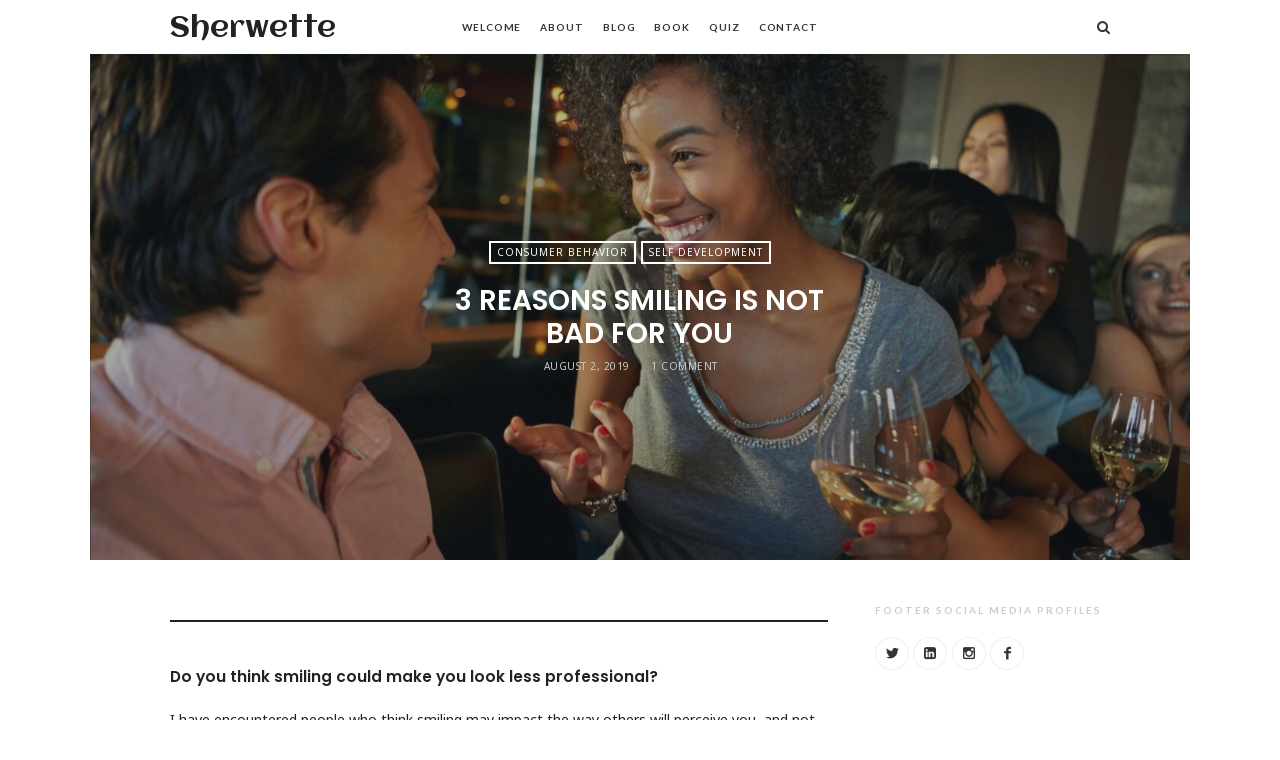

--- FILE ---
content_type: text/html; charset=UTF-8
request_url: https://www.sherwette.com/3-reasons-smiling-is-not-bad-for-you
body_size: 15145
content:
<!doctype html>
<html lang="en-US" prefix="og: https://ogp.me/ns#" class="minimal-style is-menu-fixed is-selection-shareable blog-animated header-light header-small" data-effect="fadeIn">
<head>
	<meta charset="UTF-8">
	<meta name="viewport" content="width=device-width, initial-scale=1">
					<style>img:is([sizes="auto" i], [sizes^="auto," i]) { contain-intrinsic-size: 3000px 1500px }</style>
	
<!-- Search Engine Optimization by Rank Math - https://rankmath.com/ -->
<title>3 Reasons smiling is not bad for you - Sherwette</title>
<meta name="description" content="Do you think smiling could make you look less professional? I have encountered people who think smiling may impact the way others will perceive you, and not in a good way - in a professional setting, as in a work environment. You might not seem serious, they think.  To tell you the truth, when I heard this, I was astonished to learn that some people may consider smiling could hurt your professionalism. So here I am.  In the classic, &quot;How to win friends and influence people&quot; by Dale Carnegie, Carnegie had a whole chapter dedicated to &quot;Smile&quot;.  A smile is definitely a good thing, but here is the thing. When done properly, it would maximize its impact - in that professional setting."/>
<meta name="robots" content="index, follow, max-snippet:-1, max-video-preview:-1, max-image-preview:large"/>
<link rel="canonical" href="https://www.sherwette.com/3-reasons-smiling-is-not-bad-for-you" />
<meta property="og:locale" content="en_US" />
<meta property="og:type" content="article" />
<meta property="og:title" content="3 Reasons smiling is not bad for you - Sherwette" />
<meta property="og:description" content="Do you think smiling could make you look less professional? I have encountered people who think smiling may impact the way others will perceive you, and not in a good way - in a professional setting, as in a work environment. You might not seem serious, they think.  To tell you the truth, when I heard this, I was astonished to learn that some people may consider smiling could hurt your professionalism. So here I am.  In the classic, &quot;How to win friends and influence people&quot; by Dale Carnegie, Carnegie had a whole chapter dedicated to &quot;Smile&quot;.  A smile is definitely a good thing, but here is the thing. When done properly, it would maximize its impact - in that professional setting." />
<meta property="og:url" content="https://www.sherwette.com/3-reasons-smiling-is-not-bad-for-you" />
<meta property="og:site_name" content="Sherwette" />
<meta property="article:author" content="https://www.facebook.com/SherwettesBlog/" />
<meta property="article:tag" content="Consumer Behavior" />
<meta property="article:tag" content="Sales Skills" />
<meta property="article:tag" content="Self Development" />
<meta property="article:tag" content="Self Improvement" />
<meta property="article:section" content="Consumer Behavior" />
<meta property="og:updated_time" content="2019-09-21T14:16:38+04:00" />
<meta property="og:image" content="https://www.sherwette.com/wp-content/uploads/2019/08/qtq80-ErwU6Q-1024x683.jpeg" />
<meta property="og:image:secure_url" content="https://www.sherwette.com/wp-content/uploads/2019/08/qtq80-ErwU6Q-1024x683.jpeg" />
<meta property="og:image:width" content="658" />
<meta property="og:image:height" content="439" />
<meta property="og:image:alt" content="3 Reasons smiling is not bad for you" />
<meta property="og:image:type" content="image/jpeg" />
<meta property="article:published_time" content="2019-08-02T22:31:03+04:00" />
<meta property="article:modified_time" content="2019-09-21T14:16:38+04:00" />
<meta name="twitter:card" content="summary_large_image" />
<meta name="twitter:title" content="3 Reasons smiling is not bad for you - Sherwette" />
<meta name="twitter:description" content="Do you think smiling could make you look less professional? I have encountered people who think smiling may impact the way others will perceive you, and not in a good way - in a professional setting, as in a work environment. You might not seem serious, they think.  To tell you the truth, when I heard this, I was astonished to learn that some people may consider smiling could hurt your professionalism. So here I am.  In the classic, &quot;How to win friends and influence people&quot; by Dale Carnegie, Carnegie had a whole chapter dedicated to &quot;Smile&quot;.  A smile is definitely a good thing, but here is the thing. When done properly, it would maximize its impact - in that professional setting." />
<meta name="twitter:creator" content="@Sherwette" />
<meta name="twitter:image" content="https://www.sherwette.com/wp-content/uploads/2019/08/qtq80-ErwU6Q-1024x683.jpeg" />
<meta name="twitter:label1" content="Written by" />
<meta name="twitter:data1" content="Sherwette" />
<meta name="twitter:label2" content="Time to read" />
<meta name="twitter:data2" content="5 minutes" />
<script type="application/ld+json" class="rank-math-schema">{"@context":"https://schema.org","@graph":[{"@type":["Person","Organization"],"@id":"https://www.sherwette.com/#person","name":"Sherwette"},{"@type":"WebSite","@id":"https://www.sherwette.com/#website","url":"https://www.sherwette.com","name":"Sherwette","publisher":{"@id":"https://www.sherwette.com/#person"},"inLanguage":"en-US"},{"@type":"ImageObject","@id":"https://www.sherwette.com/wp-content/uploads/2019/08/qtq80-ErwU6Q.jpeg","url":"https://www.sherwette.com/wp-content/uploads/2019/08/qtq80-ErwU6Q.jpeg","width":"2160","height":"1440","inLanguage":"en-US"},{"@type":"WebPage","@id":"https://www.sherwette.com/3-reasons-smiling-is-not-bad-for-you#webpage","url":"https://www.sherwette.com/3-reasons-smiling-is-not-bad-for-you","name":"3 Reasons smiling is not bad for you - Sherwette","datePublished":"2019-08-02T22:31:03+04:00","dateModified":"2019-09-21T14:16:38+04:00","isPartOf":{"@id":"https://www.sherwette.com/#website"},"primaryImageOfPage":{"@id":"https://www.sherwette.com/wp-content/uploads/2019/08/qtq80-ErwU6Q.jpeg"},"inLanguage":"en-US"},{"@type":"Person","@id":"https://www.sherwette.com/author/sherwette","name":"Sherwette","url":"https://www.sherwette.com/author/sherwette","image":{"@type":"ImageObject","@id":"https://secure.gravatar.com/avatar/5084ebf11c960aa0ad4253d52dbadcda690ded1019cadd7110b86e3bacc5f3a9?s=96&amp;d=mm&amp;r=g","url":"https://secure.gravatar.com/avatar/5084ebf11c960aa0ad4253d52dbadcda690ded1019cadd7110b86e3bacc5f3a9?s=96&amp;d=mm&amp;r=g","caption":"Sherwette","inLanguage":"en-US"},"sameAs":["https://www.sherwette.com","https://www.facebook.com/SherwettesBlog/","https://twitter.com/Sherwette"]},{"@type":"BlogPosting","headline":"3 Reasons smiling is not bad for you - Sherwette","datePublished":"2019-08-02T22:31:03+04:00","dateModified":"2019-09-21T14:16:38+04:00","articleSection":"Consumer Behavior, Self development","author":{"@id":"https://www.sherwette.com/author/sherwette","name":"Sherwette"},"publisher":{"@id":"https://www.sherwette.com/#person"},"description":"Do you think smiling could make you look less professional? I have encountered people who think smiling may impact the way others will perceive you, and not in a good way\u200a-\u200ain a professional setting, as in a work environment. You might not seem serious, they think.\u00a0 To tell you the truth, when I heard this, I was astonished to learn that some people may consider smiling could hurt your professionalism. So here I am.\u00a0 In the classic, &quot;How to win friends and influence people&quot; by Dale Carnegie, Carnegie had a whole chapter dedicated to &quot;Smile&quot;.\u00a0 A smile is definitely a good thing, but here is the thing. When done properly, it would maximize its impact\u200a-\u200ain that professional setting.","name":"3 Reasons smiling is not bad for you - Sherwette","@id":"https://www.sherwette.com/3-reasons-smiling-is-not-bad-for-you#richSnippet","isPartOf":{"@id":"https://www.sherwette.com/3-reasons-smiling-is-not-bad-for-you#webpage"},"image":{"@id":"https://www.sherwette.com/wp-content/uploads/2019/08/qtq80-ErwU6Q.jpeg"},"inLanguage":"en-US","mainEntityOfPage":{"@id":"https://www.sherwette.com/3-reasons-smiling-is-not-bad-for-you#webpage"}}]}</script>
<!-- /Rank Math WordPress SEO plugin -->

<link rel='dns-prefetch' href='//www.googletagmanager.com' />
<link rel='dns-prefetch' href='//fonts.googleapis.com' />
<link rel="alternate" type="application/rss+xml" title="Sherwette &raquo; Feed" href="https://www.sherwette.com/feed" />
<link rel="alternate" type="application/rss+xml" title="Sherwette &raquo; Comments Feed" href="https://www.sherwette.com/comments/feed" />
<link rel="alternate" type="application/rss+xml" title="Sherwette &raquo; 3 Reasons smiling is not bad for you Comments Feed" href="https://www.sherwette.com/3-reasons-smiling-is-not-bad-for-you/feed" />
<script type="text/javascript">
/* <![CDATA[ */
window._wpemojiSettings = {"baseUrl":"https:\/\/s.w.org\/images\/core\/emoji\/16.0.1\/72x72\/","ext":".png","svgUrl":"https:\/\/s.w.org\/images\/core\/emoji\/16.0.1\/svg\/","svgExt":".svg","source":{"concatemoji":"https:\/\/www.sherwette.com\/wp-includes\/js\/wp-emoji-release.min.js?ver=6.8.3"}};
/*! This file is auto-generated */
!function(s,n){var o,i,e;function c(e){try{var t={supportTests:e,timestamp:(new Date).valueOf()};sessionStorage.setItem(o,JSON.stringify(t))}catch(e){}}function p(e,t,n){e.clearRect(0,0,e.canvas.width,e.canvas.height),e.fillText(t,0,0);var t=new Uint32Array(e.getImageData(0,0,e.canvas.width,e.canvas.height).data),a=(e.clearRect(0,0,e.canvas.width,e.canvas.height),e.fillText(n,0,0),new Uint32Array(e.getImageData(0,0,e.canvas.width,e.canvas.height).data));return t.every(function(e,t){return e===a[t]})}function u(e,t){e.clearRect(0,0,e.canvas.width,e.canvas.height),e.fillText(t,0,0);for(var n=e.getImageData(16,16,1,1),a=0;a<n.data.length;a++)if(0!==n.data[a])return!1;return!0}function f(e,t,n,a){switch(t){case"flag":return n(e,"\ud83c\udff3\ufe0f\u200d\u26a7\ufe0f","\ud83c\udff3\ufe0f\u200b\u26a7\ufe0f")?!1:!n(e,"\ud83c\udde8\ud83c\uddf6","\ud83c\udde8\u200b\ud83c\uddf6")&&!n(e,"\ud83c\udff4\udb40\udc67\udb40\udc62\udb40\udc65\udb40\udc6e\udb40\udc67\udb40\udc7f","\ud83c\udff4\u200b\udb40\udc67\u200b\udb40\udc62\u200b\udb40\udc65\u200b\udb40\udc6e\u200b\udb40\udc67\u200b\udb40\udc7f");case"emoji":return!a(e,"\ud83e\udedf")}return!1}function g(e,t,n,a){var r="undefined"!=typeof WorkerGlobalScope&&self instanceof WorkerGlobalScope?new OffscreenCanvas(300,150):s.createElement("canvas"),o=r.getContext("2d",{willReadFrequently:!0}),i=(o.textBaseline="top",o.font="600 32px Arial",{});return e.forEach(function(e){i[e]=t(o,e,n,a)}),i}function t(e){var t=s.createElement("script");t.src=e,t.defer=!0,s.head.appendChild(t)}"undefined"!=typeof Promise&&(o="wpEmojiSettingsSupports",i=["flag","emoji"],n.supports={everything:!0,everythingExceptFlag:!0},e=new Promise(function(e){s.addEventListener("DOMContentLoaded",e,{once:!0})}),new Promise(function(t){var n=function(){try{var e=JSON.parse(sessionStorage.getItem(o));if("object"==typeof e&&"number"==typeof e.timestamp&&(new Date).valueOf()<e.timestamp+604800&&"object"==typeof e.supportTests)return e.supportTests}catch(e){}return null}();if(!n){if("undefined"!=typeof Worker&&"undefined"!=typeof OffscreenCanvas&&"undefined"!=typeof URL&&URL.createObjectURL&&"undefined"!=typeof Blob)try{var e="postMessage("+g.toString()+"("+[JSON.stringify(i),f.toString(),p.toString(),u.toString()].join(",")+"));",a=new Blob([e],{type:"text/javascript"}),r=new Worker(URL.createObjectURL(a),{name:"wpTestEmojiSupports"});return void(r.onmessage=function(e){c(n=e.data),r.terminate(),t(n)})}catch(e){}c(n=g(i,f,p,u))}t(n)}).then(function(e){for(var t in e)n.supports[t]=e[t],n.supports.everything=n.supports.everything&&n.supports[t],"flag"!==t&&(n.supports.everythingExceptFlag=n.supports.everythingExceptFlag&&n.supports[t]);n.supports.everythingExceptFlag=n.supports.everythingExceptFlag&&!n.supports.flag,n.DOMReady=!1,n.readyCallback=function(){n.DOMReady=!0}}).then(function(){return e}).then(function(){var e;n.supports.everything||(n.readyCallback(),(e=n.source||{}).concatemoji?t(e.concatemoji):e.wpemoji&&e.twemoji&&(t(e.twemoji),t(e.wpemoji)))}))}((window,document),window._wpemojiSettings);
/* ]]> */
</script>
<link rel='stylesheet' id='sgr-css' href='https://www.sherwette.com/wp-content/plugins/simple-google-recaptcha/sgr.css?ver=1666333787' type='text/css' media='all' />
<style id='wp-emoji-styles-inline-css' type='text/css'>

	img.wp-smiley, img.emoji {
		display: inline !important;
		border: none !important;
		box-shadow: none !important;
		height: 1em !important;
		width: 1em !important;
		margin: 0 0.07em !important;
		vertical-align: -0.1em !important;
		background: none !important;
		padding: 0 !important;
	}
</style>
<link rel='stylesheet' id='wp-block-library-css' href='https://www.sherwette.com/wp-includes/css/dist/block-library/style.min.css?ver=6.8.3' type='text/css' media='all' />
<style id='classic-theme-styles-inline-css' type='text/css'>
/*! This file is auto-generated */
.wp-block-button__link{color:#fff;background-color:#32373c;border-radius:9999px;box-shadow:none;text-decoration:none;padding:calc(.667em + 2px) calc(1.333em + 2px);font-size:1.125em}.wp-block-file__button{background:#32373c;color:#fff;text-decoration:none}
</style>
<style id='global-styles-inline-css' type='text/css'>
:root{--wp--preset--aspect-ratio--square: 1;--wp--preset--aspect-ratio--4-3: 4/3;--wp--preset--aspect-ratio--3-4: 3/4;--wp--preset--aspect-ratio--3-2: 3/2;--wp--preset--aspect-ratio--2-3: 2/3;--wp--preset--aspect-ratio--16-9: 16/9;--wp--preset--aspect-ratio--9-16: 9/16;--wp--preset--color--black: #000000;--wp--preset--color--cyan-bluish-gray: #abb8c3;--wp--preset--color--white: #ffffff;--wp--preset--color--pale-pink: #f78da7;--wp--preset--color--vivid-red: #cf2e2e;--wp--preset--color--luminous-vivid-orange: #ff6900;--wp--preset--color--luminous-vivid-amber: #fcb900;--wp--preset--color--light-green-cyan: #7bdcb5;--wp--preset--color--vivid-green-cyan: #00d084;--wp--preset--color--pale-cyan-blue: #8ed1fc;--wp--preset--color--vivid-cyan-blue: #0693e3;--wp--preset--color--vivid-purple: #9b51e0;--wp--preset--gradient--vivid-cyan-blue-to-vivid-purple: linear-gradient(135deg,rgba(6,147,227,1) 0%,rgb(155,81,224) 100%);--wp--preset--gradient--light-green-cyan-to-vivid-green-cyan: linear-gradient(135deg,rgb(122,220,180) 0%,rgb(0,208,130) 100%);--wp--preset--gradient--luminous-vivid-amber-to-luminous-vivid-orange: linear-gradient(135deg,rgba(252,185,0,1) 0%,rgba(255,105,0,1) 100%);--wp--preset--gradient--luminous-vivid-orange-to-vivid-red: linear-gradient(135deg,rgba(255,105,0,1) 0%,rgb(207,46,46) 100%);--wp--preset--gradient--very-light-gray-to-cyan-bluish-gray: linear-gradient(135deg,rgb(238,238,238) 0%,rgb(169,184,195) 100%);--wp--preset--gradient--cool-to-warm-spectrum: linear-gradient(135deg,rgb(74,234,220) 0%,rgb(151,120,209) 20%,rgb(207,42,186) 40%,rgb(238,44,130) 60%,rgb(251,105,98) 80%,rgb(254,248,76) 100%);--wp--preset--gradient--blush-light-purple: linear-gradient(135deg,rgb(255,206,236) 0%,rgb(152,150,240) 100%);--wp--preset--gradient--blush-bordeaux: linear-gradient(135deg,rgb(254,205,165) 0%,rgb(254,45,45) 50%,rgb(107,0,62) 100%);--wp--preset--gradient--luminous-dusk: linear-gradient(135deg,rgb(255,203,112) 0%,rgb(199,81,192) 50%,rgb(65,88,208) 100%);--wp--preset--gradient--pale-ocean: linear-gradient(135deg,rgb(255,245,203) 0%,rgb(182,227,212) 50%,rgb(51,167,181) 100%);--wp--preset--gradient--electric-grass: linear-gradient(135deg,rgb(202,248,128) 0%,rgb(113,206,126) 100%);--wp--preset--gradient--midnight: linear-gradient(135deg,rgb(2,3,129) 0%,rgb(40,116,252) 100%);--wp--preset--font-size--small: 13px;--wp--preset--font-size--medium: 20px;--wp--preset--font-size--large: 36px;--wp--preset--font-size--x-large: 42px;--wp--preset--spacing--20: 0.44rem;--wp--preset--spacing--30: 0.67rem;--wp--preset--spacing--40: 1rem;--wp--preset--spacing--50: 1.5rem;--wp--preset--spacing--60: 2.25rem;--wp--preset--spacing--70: 3.38rem;--wp--preset--spacing--80: 5.06rem;--wp--preset--shadow--natural: 6px 6px 9px rgba(0, 0, 0, 0.2);--wp--preset--shadow--deep: 12px 12px 50px rgba(0, 0, 0, 0.4);--wp--preset--shadow--sharp: 6px 6px 0px rgba(0, 0, 0, 0.2);--wp--preset--shadow--outlined: 6px 6px 0px -3px rgba(255, 255, 255, 1), 6px 6px rgba(0, 0, 0, 1);--wp--preset--shadow--crisp: 6px 6px 0px rgba(0, 0, 0, 1);}:where(.is-layout-flex){gap: 0.5em;}:where(.is-layout-grid){gap: 0.5em;}body .is-layout-flex{display: flex;}.is-layout-flex{flex-wrap: wrap;align-items: center;}.is-layout-flex > :is(*, div){margin: 0;}body .is-layout-grid{display: grid;}.is-layout-grid > :is(*, div){margin: 0;}:where(.wp-block-columns.is-layout-flex){gap: 2em;}:where(.wp-block-columns.is-layout-grid){gap: 2em;}:where(.wp-block-post-template.is-layout-flex){gap: 1.25em;}:where(.wp-block-post-template.is-layout-grid){gap: 1.25em;}.has-black-color{color: var(--wp--preset--color--black) !important;}.has-cyan-bluish-gray-color{color: var(--wp--preset--color--cyan-bluish-gray) !important;}.has-white-color{color: var(--wp--preset--color--white) !important;}.has-pale-pink-color{color: var(--wp--preset--color--pale-pink) !important;}.has-vivid-red-color{color: var(--wp--preset--color--vivid-red) !important;}.has-luminous-vivid-orange-color{color: var(--wp--preset--color--luminous-vivid-orange) !important;}.has-luminous-vivid-amber-color{color: var(--wp--preset--color--luminous-vivid-amber) !important;}.has-light-green-cyan-color{color: var(--wp--preset--color--light-green-cyan) !important;}.has-vivid-green-cyan-color{color: var(--wp--preset--color--vivid-green-cyan) !important;}.has-pale-cyan-blue-color{color: var(--wp--preset--color--pale-cyan-blue) !important;}.has-vivid-cyan-blue-color{color: var(--wp--preset--color--vivid-cyan-blue) !important;}.has-vivid-purple-color{color: var(--wp--preset--color--vivid-purple) !important;}.has-black-background-color{background-color: var(--wp--preset--color--black) !important;}.has-cyan-bluish-gray-background-color{background-color: var(--wp--preset--color--cyan-bluish-gray) !important;}.has-white-background-color{background-color: var(--wp--preset--color--white) !important;}.has-pale-pink-background-color{background-color: var(--wp--preset--color--pale-pink) !important;}.has-vivid-red-background-color{background-color: var(--wp--preset--color--vivid-red) !important;}.has-luminous-vivid-orange-background-color{background-color: var(--wp--preset--color--luminous-vivid-orange) !important;}.has-luminous-vivid-amber-background-color{background-color: var(--wp--preset--color--luminous-vivid-amber) !important;}.has-light-green-cyan-background-color{background-color: var(--wp--preset--color--light-green-cyan) !important;}.has-vivid-green-cyan-background-color{background-color: var(--wp--preset--color--vivid-green-cyan) !important;}.has-pale-cyan-blue-background-color{background-color: var(--wp--preset--color--pale-cyan-blue) !important;}.has-vivid-cyan-blue-background-color{background-color: var(--wp--preset--color--vivid-cyan-blue) !important;}.has-vivid-purple-background-color{background-color: var(--wp--preset--color--vivid-purple) !important;}.has-black-border-color{border-color: var(--wp--preset--color--black) !important;}.has-cyan-bluish-gray-border-color{border-color: var(--wp--preset--color--cyan-bluish-gray) !important;}.has-white-border-color{border-color: var(--wp--preset--color--white) !important;}.has-pale-pink-border-color{border-color: var(--wp--preset--color--pale-pink) !important;}.has-vivid-red-border-color{border-color: var(--wp--preset--color--vivid-red) !important;}.has-luminous-vivid-orange-border-color{border-color: var(--wp--preset--color--luminous-vivid-orange) !important;}.has-luminous-vivid-amber-border-color{border-color: var(--wp--preset--color--luminous-vivid-amber) !important;}.has-light-green-cyan-border-color{border-color: var(--wp--preset--color--light-green-cyan) !important;}.has-vivid-green-cyan-border-color{border-color: var(--wp--preset--color--vivid-green-cyan) !important;}.has-pale-cyan-blue-border-color{border-color: var(--wp--preset--color--pale-cyan-blue) !important;}.has-vivid-cyan-blue-border-color{border-color: var(--wp--preset--color--vivid-cyan-blue) !important;}.has-vivid-purple-border-color{border-color: var(--wp--preset--color--vivid-purple) !important;}.has-vivid-cyan-blue-to-vivid-purple-gradient-background{background: var(--wp--preset--gradient--vivid-cyan-blue-to-vivid-purple) !important;}.has-light-green-cyan-to-vivid-green-cyan-gradient-background{background: var(--wp--preset--gradient--light-green-cyan-to-vivid-green-cyan) !important;}.has-luminous-vivid-amber-to-luminous-vivid-orange-gradient-background{background: var(--wp--preset--gradient--luminous-vivid-amber-to-luminous-vivid-orange) !important;}.has-luminous-vivid-orange-to-vivid-red-gradient-background{background: var(--wp--preset--gradient--luminous-vivid-orange-to-vivid-red) !important;}.has-very-light-gray-to-cyan-bluish-gray-gradient-background{background: var(--wp--preset--gradient--very-light-gray-to-cyan-bluish-gray) !important;}.has-cool-to-warm-spectrum-gradient-background{background: var(--wp--preset--gradient--cool-to-warm-spectrum) !important;}.has-blush-light-purple-gradient-background{background: var(--wp--preset--gradient--blush-light-purple) !important;}.has-blush-bordeaux-gradient-background{background: var(--wp--preset--gradient--blush-bordeaux) !important;}.has-luminous-dusk-gradient-background{background: var(--wp--preset--gradient--luminous-dusk) !important;}.has-pale-ocean-gradient-background{background: var(--wp--preset--gradient--pale-ocean) !important;}.has-electric-grass-gradient-background{background: var(--wp--preset--gradient--electric-grass) !important;}.has-midnight-gradient-background{background: var(--wp--preset--gradient--midnight) !important;}.has-small-font-size{font-size: var(--wp--preset--font-size--small) !important;}.has-medium-font-size{font-size: var(--wp--preset--font-size--medium) !important;}.has-large-font-size{font-size: var(--wp--preset--font-size--large) !important;}.has-x-large-font-size{font-size: var(--wp--preset--font-size--x-large) !important;}
:where(.wp-block-post-template.is-layout-flex){gap: 1.25em;}:where(.wp-block-post-template.is-layout-grid){gap: 1.25em;}
:where(.wp-block-columns.is-layout-flex){gap: 2em;}:where(.wp-block-columns.is-layout-grid){gap: 2em;}
:root :where(.wp-block-pullquote){font-size: 1.5em;line-height: 1.6;}
</style>
<link rel='stylesheet' id='mc4wp-form-basic-css' href='https://www.sherwette.com/wp-content/plugins/mailchimp-for-wp/assets/css/form-basic.css?ver=4.10.9' type='text/css' media='all' />
<link rel='stylesheet' id='wp-components-css' href='https://www.sherwette.com/wp-includes/css/dist/components/style.min.css?ver=6.8.3' type='text/css' media='all' />
<link rel='stylesheet' id='godaddy-styles-css' href='https://www.sherwette.com/wp-content/mu-plugins/vendor/wpex/godaddy-launch/includes/Dependencies/GoDaddy/Styles/build/latest.css?ver=2.0.2' type='text/css' media='all' />
<link rel='stylesheet' id='impose-fonts-css' href='//fonts.googleapis.com/css?family=Limelight%7CLato%3A400%2C700%7CPoppins%3A300%2C400%2C500%2C600%2C700%7CNoto+Sans%3A400%2C400italic%2C700%2C700italic&#038;ver=1.0.0' type='text/css' media='all' />
<link rel='stylesheet' id='bootstrap-css' href='https://www.sherwette.com/wp-content/themes/impose/css/bootstrap.min.css' type='text/css' media='all' />
<link rel='stylesheet' id='fontello-css' href='https://www.sherwette.com/wp-content/themes/impose/css/fonts/fontello/css/fontello.css' type='text/css' media='all' />
<link rel='stylesheet' id='magnific-popup-css' href='https://www.sherwette.com/wp-content/themes/impose/js/jquery.magnific-popup/magnific-popup.css' type='text/css' media='all' />
<link rel='stylesheet' id='fluidbox-css' href='https://www.sherwette.com/wp-content/themes/impose/js/jquery.fluidbox/fluidbox.css' type='text/css' media='all' />
<link rel='stylesheet' id='owl-carousel-css' href='https://www.sherwette.com/wp-content/themes/impose/js/owl-carousel/owl.carousel.css' type='text/css' media='all' />
<link rel='stylesheet' id='selection-sharer-css' href='https://www.sherwette.com/wp-content/themes/impose/js/selection-sharer/selection-sharer.css' type='text/css' media='all' />
<link rel='stylesheet' id='rotate-words-css' href='https://www.sherwette.com/wp-content/themes/impose/css/rotate-words.css' type='text/css' media='all' />
<link rel='stylesheet' id='impose-main-css' href='https://www.sherwette.com/wp-content/themes/impose/css/main.css' type='text/css' media='all' />
<link rel='stylesheet' id='impose-768-css' href='https://www.sherwette.com/wp-content/themes/impose/css/768.css' type='text/css' media='all' />
<link rel='stylesheet' id='impose-992-css' href='https://www.sherwette.com/wp-content/themes/impose/css/992.css' type='text/css' media='all' />
<link rel='stylesheet' id='impose-wp-fix-css' href='https://www.sherwette.com/wp-content/themes/impose/css/wp-fix.css' type='text/css' media='all' />
<link rel='stylesheet' id='impose-theme-style-css' href='https://www.sherwette.com/wp-content/themes/impose/style.css' type='text/css' media='all' />
<link rel='stylesheet' id='impose-shortcodes-css' href='https://www.sherwette.com/wp-content/plugins/impose-shortcodes/css/shortcodes.css' type='text/css' media='all' />
<script type="text/javascript" id="sgr-js-extra">
/* <![CDATA[ */
var sgr = {"sgr_site_key":"6LdUkvwUAAAAADA6YcwMUrKIej437hjwd4iONBHZ"};
/* ]]> */
</script>
<script type="text/javascript" src="https://www.sherwette.com/wp-content/plugins/simple-google-recaptcha/sgr.js?ver=1666333787" id="sgr-js"></script>
<script type="text/javascript" src="https://www.sherwette.com/wp-includes/js/jquery/jquery.min.js?ver=3.7.1" id="jquery-core-js"></script>
<script type="text/javascript" src="https://www.sherwette.com/wp-includes/js/jquery/jquery-migrate.min.js?ver=3.4.1" id="jquery-migrate-js"></script>
<script type="text/javascript" src="https://www.sherwette.com/wp-content/themes/impose/js/modernizr.min.js" id="modernizr-js"></script>

<!-- Google tag (gtag.js) snippet added by Site Kit -->
<!-- Google Analytics snippet added by Site Kit -->
<script type="text/javascript" src="https://www.googletagmanager.com/gtag/js?id=GT-KTBKQ2D" id="google_gtagjs-js" async></script>
<script type="text/javascript" id="google_gtagjs-js-after">
/* <![CDATA[ */
window.dataLayer = window.dataLayer || [];function gtag(){dataLayer.push(arguments);}
gtag("set","linker",{"domains":["www.sherwette.com"]});
gtag("js", new Date());
gtag("set", "developer_id.dZTNiMT", true);
gtag("config", "GT-KTBKQ2D");
/* ]]> */
</script>
<link rel="https://api.w.org/" href="https://www.sherwette.com/wp-json/" /><link rel="alternate" title="JSON" type="application/json" href="https://www.sherwette.com/wp-json/wp/v2/posts/2217" /><link rel="EditURI" type="application/rsd+xml" title="RSD" href="https://www.sherwette.com/xmlrpc.php?rsd" />
<link rel='shortlink' href='https://www.sherwette.com/?p=2217' />
<link rel="alternate" title="oEmbed (JSON)" type="application/json+oembed" href="https://www.sherwette.com/wp-json/oembed/1.0/embed?url=https%3A%2F%2Fwww.sherwette.com%2F3-reasons-smiling-is-not-bad-for-you" />
<link rel="alternate" title="oEmbed (XML)" type="text/xml+oembed" href="https://www.sherwette.com/wp-json/oembed/1.0/embed?url=https%3A%2F%2Fwww.sherwette.com%2F3-reasons-smiling-is-not-bad-for-you&#038;format=xml" />
<meta name="generator" content="Site Kit by Google 1.170.0" /><meta name="msvalidate.01" content="021B668E45FA657371D73E890B0F3A9C" />

<!-- Global site tag (gtag.js) - Google Analytics -->
<script async src="https://www.googletagmanager.com/gtag/js?id=UA-140463789-1"></script>
<script>
  window.dataLayer = window.dataLayer || [];
  function gtag(){dataLayer.push(arguments);}
  gtag('js', new Date());

  gtag('config', 'UA-140463789-1');
</script>

<!-- Facebook Pixel Code -->
<script>
  !function(f,b,e,v,n,t,s)
  {if(f.fbq)return;n=f.fbq=function(){n.callMethod?
  n.callMethod.apply(n,arguments):n.queue.push(arguments)};
  if(!f._fbq)f._fbq=n;n.push=n;n.loaded=!0;n.version='2.0';
  n.queue=[];t=b.createElement(e);t.async=!0;
  t.src=v;s=b.getElementsByTagName(e)[0];
  s.parentNode.insertBefore(t,s)}(window, document,'script',
  'https://connect.facebook.net/en_US/fbevents.js');
  fbq('init', '2094536490844362');
  fbq('track', 'PageView');
</script>
<noscript><img height="1" width="1" style="display:none"
  src="https://www.facebook.com/tr?id=2094536490844362&ev=PageView&noscript=1"
/></noscript>
<!-- End Facebook Pixel Code -->

<meta name="facebook-domain-verification" content="5x70q8zmr5zm3ypsmimwh7b2yk5heb" /><meta name="description" content="Do you think smiling could make you look less professional? I have encountered people who think smiling may impact the way others will perceive you, and not in a good way — in a professional setting, as in a work environment. You might not seem serious, they think.">

<!-- Text Logo Font -->
<link rel="stylesheet" type="text/css" href="//fonts.googleapis.com/css?family=Aclonica:400,400italic,700,700italic">
<style type="text/css">
.site-title { font-family: "Aclonica"; }
</style>
			
<!-- Menu Font -->
<link rel="stylesheet" type="text/css" href="//fonts.googleapis.com/css?family=Lato:400,400italic,700,700italic">
<style type="text/css">
.nav-menu, .widget-title, .nav-single h4, .about-author h3, .share-links h3, .related-posts h3, .comments-area h3, .entry-title i { font-family: "Lato"; }
</style>
			
<!-- Heading Font -->
<link rel="stylesheet" type="text/css" href="//fonts.googleapis.com/css?family=Poppins:400,400italic,700,700italic">
<style type="text/css">
h1, h2, h3, h4, h5, h6, #search-field, .nav-single, .comment-meta .fn, .yarpp-thumbnail-title, .widget_categories ul li,.widget_recent_entries ul li, .tptn_title, .blog-simple .day, .intro .wp-caption-text { font-family: "Poppins"; }
</style>
			
<!-- Link Color -->
<style type="text/css">
a { color: #00bbef; }
</style>
			
<!-- Link Hover Color -->
<style type="text/css">
a:hover { color: #c372a8; }
</style>
			
<!-- Menu Background Color -->
<style type="text/css">
.flat-style .entry-meta .cat-links a, .flay-style .owl-theme .owl-dots .owl-dot.active span, .flat-style input[type=submit], .flat-style input[type=button], .flat-style button, .flat-style a.button, .flat-style .button, .flat-style .skill-unit .bar .progress span, .flat-style .event [class*="pw-icon-"], .flat-style .owl-theme .owl-dots .owl-dot.active span { background: #92dbf0; }
.flat-style .format-link .entry-content > p:first-child a:first-child, .flat-style .event.current:after, .flat-style input:not([type=submit]):not([type=button]):not([type=file]):not([type=radio]):not([type=checkbox]):focus, .flat-style textarea:focus, .flat-style select:focus { border-color: #92dbf0; }
</style>
			
<!-- Custom CSS -->
<style type="text/css">
.blog .site-content > .entry-header,
.category-adventure .site-content > .entry-header { display: none; }
</style>

			<meta name="generator" content="Elementor 3.34.1; features: additional_custom_breakpoints; settings: css_print_method-external, google_font-enabled, font_display-auto">
			<style>
				.e-con.e-parent:nth-of-type(n+4):not(.e-lazyloaded):not(.e-no-lazyload),
				.e-con.e-parent:nth-of-type(n+4):not(.e-lazyloaded):not(.e-no-lazyload) * {
					background-image: none !important;
				}
				@media screen and (max-height: 1024px) {
					.e-con.e-parent:nth-of-type(n+3):not(.e-lazyloaded):not(.e-no-lazyload),
					.e-con.e-parent:nth-of-type(n+3):not(.e-lazyloaded):not(.e-no-lazyload) * {
						background-image: none !important;
					}
				}
				@media screen and (max-height: 640px) {
					.e-con.e-parent:nth-of-type(n+2):not(.e-lazyloaded):not(.e-no-lazyload),
					.e-con.e-parent:nth-of-type(n+2):not(.e-lazyloaded):not(.e-no-lazyload) * {
						background-image: none !important;
					}
				}
			</style>
			<link rel="icon" href="https://www.sherwette.com/wp-content/uploads/2019/10/cropped-SM-6-32x32.png" sizes="32x32" />
<link rel="icon" href="https://www.sherwette.com/wp-content/uploads/2019/10/cropped-SM-6-192x192.png" sizes="192x192" />
<link rel="apple-touch-icon" href="https://www.sherwette.com/wp-content/uploads/2019/10/cropped-SM-6-180x180.png" />
<meta name="msapplication-TileImage" content="https://www.sherwette.com/wp-content/uploads/2019/10/cropped-SM-6-270x270.png" />
</head>

<body class="wp-singular post-template-default single single-post postid-2217 single-format-standard wp-theme-impose elementor-default elementor-kit-2950">
    <div id="page" class="hfeed site">
        <header id="masthead" class="site-header" role="banner">
			<nav id="primary-navigation" class="site-navigation primary-navigation" role="navigation">
				<div class="layout-medium">
																<h1 class="site-title">
												<a href="https://www.sherwette.com/" rel="home">
													Sherwette												</a>
											</h1>
															
					<a class="menu-toggle">
						<span class="lines"></span>
					</a>
					
					<div class="nav-menu">
						<ul id="menu-custom-menu" class="menu-custom"><li id="menu-item-1850" class="menu-item menu-item-type-post_type menu-item-object-page menu-item-home menu-item-1850"><a href="https://www.sherwette.com/">Welcome</a></li>
<li id="menu-item-1232" class="menu-item menu-item-type-post_type menu-item-object-page menu-item-1232"><a href="https://www.sherwette.com/about-me" title="						">About</a></li>
<li id="menu-item-1851" class="menu-item menu-item-type-post_type menu-item-object-page current_page_parent menu-item-1851"><a href="https://www.sherwette.com/blog">Blog</a></li>
<li id="menu-item-2872" class="menu-item menu-item-type-custom menu-item-object-custom menu-item-2872"><a href="https://www.sherwette.com/book">Book</a></li>
<li id="menu-item-2873" class="menu-item menu-item-type-custom menu-item-object-custom menu-item-2873"><a href="https://www.sherwette.com/quiz">Quiz</a></li>
<li id="menu-item-1233" class="menu-item menu-item-type-post_type menu-item-object-page menu-item-1233"><a href="https://www.sherwette.com/contact" title="						">Contact</a></li>
</ul>					</div>
					
													<a class="search-toggle toggle-link"></a>
								
								<div class="search-container">
									<div class="search-box" role="search">
										<form class="search-form" method="get" action="https://www.sherwette.com/">
											<label>
												Search Here												
												<input type="search" id="search-field" name="s" placeholder="type and hit enter">
											</label>
											
											<input type="submit" class="search-submit" value="Search">
										</form>
									</div>
								</div>
												
									</div>
			</nav>
			
			        </header>

<div id="main" class="site-main">
					<div class="featured-top">
					<img fetchpriority="high" width="1440" height="960" src="https://www.sherwette.com/wp-content/uploads/2019/08/qtq80-ErwU6Q-1440x960.jpeg" class="attachment-impose_image_size_1 size-impose_image_size_1 wp-post-image" alt="" decoding="async" srcset="https://www.sherwette.com/wp-content/uploads/2019/08/qtq80-ErwU6Q-1440x960.jpeg 1440w, https://www.sherwette.com/wp-content/uploads/2019/08/qtq80-ErwU6Q-300x200.jpeg 300w, https://www.sherwette.com/wp-content/uploads/2019/08/qtq80-ErwU6Q-768x512.jpeg 768w, https://www.sherwette.com/wp-content/uploads/2019/08/qtq80-ErwU6Q-1024x683.jpeg 1024w, https://www.sherwette.com/wp-content/uploads/2019/08/qtq80-ErwU6Q-800x533.jpeg 800w, https://www.sherwette.com/wp-content/uploads/2019/08/qtq80-ErwU6Q-550x367.jpeg 550w, https://www.sherwette.com/wp-content/uploads/2019/08/qtq80-ErwU6Q-1920x1280.jpeg 1920w, https://www.sherwette.com/wp-content/uploads/2019/08/qtq80-ErwU6Q-1620x1080.jpeg 1620w, https://www.sherwette.com/wp-content/uploads/2019/08/qtq80-ErwU6Q-900x600.jpeg 900w" sizes="(max-width: 1440px) 100vw, 1440px" />					
										<div class="post-thumbnail" style="background-image: url( https://www.sherwette.com/wp-content/uploads/2019/08/qtq80-ErwU6Q-1440x960.jpeg );">
						<header class="entry-header">
							<div class="entry-meta">
								<span class="cat-links">
									<a href="https://www.sherwette.com/sherwette/consumer-behavior" rel="category tag">Consumer Behavior</a> <a href="https://www.sherwette.com/sherwette/self-development" rel="category tag">Self development</a>								</span>
							</div>
							
							<h1 class="entry-title">3 Reasons smiling is not bad for you</h1>							
							<div class="entry-meta">
								<span class="entry-date">
									<time class="entry-date" datetime="2019-08-02T22:31:03+04:00">
										August 2, 2019									</time>
								</span>
								
																			<span class="comment-link">
												<a href="https://www.sherwette.com/3-reasons-smiling-is-not-bad-for-you#comments">1 Comment</a>											</span>
																		
															</div>
						</header>
					</div>
				</div>
				
	<div class="layout-medium"> 
		<div id="primary" class="content-area with-sidebar">
			<div id="content" class="site-content" role="main">
											<article id="post-2217" class="post-2217 post type-post status-publish format-standard has-post-thumbnail hentry category-consumer-behavior category-self-development tag-consumer-behavior tag-sales-skills tag-self-development tag-self-improvement">
																
																
								<div class="entry-content">
									
<hr class="wp-block-separator"/>



<h3 class="wp-block-heading">Do you think smiling could make you look less professional?</h3>



<p>I have encountered people who think smiling may impact the way others will perceive you, and not in a good way — in a professional setting, as in a work environment. You might not seem serious, they think.&nbsp;</p>



<p>To tell you the truth, when I heard this, I was astonished to learn that some people may consider smiling could hurt your professionalism.</p>



<p>So here I am.&nbsp;</p>



<p>In the classic, <a href="https://www.amazon.com/How-Win-Friends-Influence-People/dp/0671027034/ref=zg_bs_books_61?_encoding=UTF8&amp;psc=1&amp;refRID=VKDZ5Z6H8H2KGGK3FCBG" rel="noreferrer noopener" target="_blank">“How to win friends and influence people” </a>by Dale Carnegie, Carnegie had a whole chapter dedicated to “Smile”.&nbsp;</p>



<h3 class="wp-block-heading">A smile is definitely a good thing, but here is the thing. When done properly, it would maximize its impact — in that professional setting.</h3>



<hr class="wp-block-separator"/>



<h3 class="wp-block-heading">Smiling is professional and here is&nbsp;why.&nbsp;</h3>



<h3 class="wp-block-heading">1. A smile helps you make great first impressions&nbsp;</h3>



<blockquote class="wp-block-quote is-layout-flow wp-block-quote-is-layout-flow"><p>“Actions speak louder than words, and a smile says, ‘I like you. You make me happy. I am glad to see you.” </p><cite>Dale&nbsp;Carnegie</cite></blockquote>



<p>Whether you are going to an interview, meeting an important client or catching up with an old friend, smile. Infusing positivity as a start lays out a welcoming approach, making people more receptive of what you have to say.&nbsp;</p>



<p><em>&#8220;Professor James V. McConnell, a psychologist at the University of Michigan, expressed his feelings about a smile. </em><strong><em>“People who smile,” he said, “tend to manage teach and sell more effectively, and to raise happier children. There’s far more information in a smile than a frown. That’s why encouragement is a much more effective teaching device than punishment.”&#8221;</em> </strong>― Dale Carnegie</p>



<p>The smile is so powerful that its effect, given it is sincere, can be felt through the phone, without actually seeing the person. I bet even with texting, but to not sure about that.&nbsp;</p>



<p><em>“The effect of a smile is powerful — even when it is unseen. Telephone companies throughout the United States have a program called “phone power” which is offered to employees who use the telephone for selling their services or products. <strong>In this program they suggest that you smile when talking on the phone. Your “smile” comes through in your voice.</strong>” </em>― Dale Carnegie</p>



<h3 class="wp-block-heading">2. A smile helps you strengthen relationships&nbsp;</h3>



<p>I learned a few tricks from <a href="https://www.amazon.com/Leil-Lowndes/e/B000APOPHO/ref=dp_byline_cont_ebooks_1" rel="noreferrer noopener" target="_blank">Leil Lownde</a>. In her book <a href="https://www.amazon.com/How-Talk-Anyone-Success-Relationships-ebook/dp/B00BAJ2MYM/ref=tmm_kin_swatch_0?_encoding=UTF8&amp;qid=1563607531&amp;sr=8-1" rel="noreferrer noopener" target="_blank"><strong>How to Talk to Anyone: 92 Little Tricks for Big Success in Relationships</strong></a><strong>, </strong>she agrees with Dale Carnegie — she also tells us <strong>to smile but added a tiny little trick to the act.</strong> <em>What is it?</em> She said to chill with the smile — <strong>to take your time before splashing out the smile.</strong></p>



<h4 class="wp-block-heading"><strong>Why?</strong></h4>



<p>When you take your time before splashing that smile, it maximizes the impact of your smile. Not only are you telling that person you are glad to see him, but it gives the impression that you are especially glad to see him, specifically him, only him. Not someone else, but for him… and don’t we all like to feel special?&nbsp;</p>



<p><em>“The old-fashioned instant grin carries no weight with today’s sophisticated crowd. Look at world leaders, negotiators, and corporate giants. Not a smiling sycophant among them. <strong>Key players in all walks of life enrich their smile so, when it does erupt, it has more potency and the world smiles with them.</strong></em> <em>Researchers have catalogued dozens of different types of smiles. They range from the tight rubber band of a trapped liar to the soft squishy smile of a tickled infant. Some smiles are warm while others are cold. There are real smiles and fake smiles. (You’ve seen plenty of those plastered on the faces of friends who say they’re “delighted you decided to drop by,” and presidential candidates visiting your city who say they’re “thrilled to be in, uh&nbsp;.&nbsp;.&nbsp;. uh.&nbsp;.&nbsp;.&nbsp;.”)&#8221;</em> — Leil Lownde</p>



<blockquote class="wp-block-quote is-layout-flow wp-block-quote-is-layout-flow"><p><strong>Big winners know their smile is one of their most powerful weapons, so they’ve fine-tuned it for maximum impact</strong>.”</p><cite>&#8211; Leil Lownde</cite></blockquote>



<p><strong>Sounds good, but how?</strong></p>



<p>Leil didn’t leave us without a tip. After all, her book is all about tricks.</p>



<h4 class="wp-block-heading">The Flooding Smile — Technique</h4>



<p><em>“</em><strong><em>Don’t flash an immediate smile when you greet someone,</em></strong><em> as though anyone who walked into your line of sight would be the beneficiary. </em><strong><em>Instead, look at the other person’s face for a second. Pause. Soak in their persona. Then let a big, warm, responsive smile flood over your face and overflow into your eyes.</em></strong><em> It will engulf the recipient like a warm wave. The split-second delay convinces people your flooding smile is genuine and only for them.” </em>—  Leil Lownde</p>



<p>Smile like Dale Carnegie said, but take your time when you do it. That’s it. Simple.</p>



<h3 class="wp-block-heading">3. A smile works like magic when it comes to selling, even if it was through an&nbsp;image&nbsp;</h3>



<p>Roger Dooley in his book <a href="https://www.amazon.com/Brainfluence-Persuade-Convince-Consumers-Neuromarketing-ebook/dp/B005XXTQEK" rel="noreferrer noopener" target="_blank">Brainfluence</a> mentioned that a smile helps in</p>



<ol class="wp-block-list"><li><strong>Increasing sales</strong> — as in volume, and&nbsp;</li><li>How much <strong>$$$</strong> customers are willing to pay&nbsp;</li></ol>



<p>The power of a smile is so strong that its <strong>mere existence of it in an image would increase the likelihood of closing a sale.</strong></p>



<p><em>“A study done a few years ago by Piotr Winkielman of the University of California, San Diego, and Kent C. Berridge of the University of Michigan showed that even subliminal smile images could have a significant effect. The researchers showed subjects a picture of a neutral face that was neither smiling or unsmiling for a little less than half a second. That’s long enough to recognize the face and identify its gender, which is what the subjects were supposed to do. The researchers also inserted a very brief image of a smiling or scowling face. This image was shown for only 16 milliseconds. The subjects were unaware of the smile/scowl image they had been exposed to and were neither more nor less positive. Despite this, </em><strong><em>subjects who were thirsty served themselves more of a beverage and drank more if they saw a happy face</em></strong><em>. The Price of a Smile A second phase of the study showed that </em><strong><em>thirsty subjects would pay about twice as much for the same beverage if they saw a happy face</em></strong><em> instead of an angry one.” </em> — Dooley, Roger. Brainfluence</p>



<hr class="wp-block-separator"/>



<h3 class="wp-block-heading">Ok. Let’s say you are in a bad mood, what would you&nbsp;do?&nbsp;</h3>



<h4 class="wp-block-heading">Smile.</h4>



<p>We believe that our feelings precede our actions, but feelings can actually follow actions. We only have to give it a try.</p>



<p><em>“You don’t feel like smiling? Then what? Two things. First, force yourself to smile. If you are alone, force yourself to whistle or hum a tune or sing. Act as if you were already happy, and that will tend to make you happy. Here is the way the psychologist and philosopher William James put it: <strong>“Action seems to follow feeling, but really action and feeling go together; and by regulating the action, which is under the more direct control of the will, we can indirectly regulate the feeling, which is not.”</strong> </em>― Dale Carnegie</p>
<div class="tptn_counter" id="tptn_counter_2217">(Visited 93 times, 1 visits today)</div>								</div>
								
																			<div class="post-tags tagcloud">
												<a href="https://www.sherwette.com/tag/consumer-behavior" rel="tag">Consumer Behavior</a> <a href="https://www.sherwette.com/tag/sales-skills" rel="tag">Sales Skills</a> <a href="https://www.sherwette.com/tag/self-development" rel="tag">Self Development</a> <a href="https://www.sherwette.com/tag/self-improvement" rel="tag">Self Improvement</a>											</div>
																		
												<div class="share-links">
					<h3>Share This Post</h3>
					
					<a rel="nofollow" target="_blank" href="mailto:?subject=I+wanted+you+to+see+this+post&amp;body=Check+out+this+post%20:%203+Reasons+smiling+is+not+bad+for+you%20-%20https://www.sherwette.com/3-reasons-smiling-is-not-bad-for-you" title="Email this post to a friend">
						<i class="pw-icon-mail"></i>
					</a>
					
					<a rel="nofollow" target="_blank" href="https://plus.google.com/share?url=https://www.sherwette.com/3-reasons-smiling-is-not-bad-for-you" title="Share this post on Google+">
						<i class="pw-icon-gplus"></i>
					</a>
					
					<a rel="nofollow" target="_blank" href="http://twitter.com/home?status=Currently%20reading:%20'3+Reasons+smiling+is+not+bad+for+you'%20https://www.sherwette.com/3-reasons-smiling-is-not-bad-for-you" title="Share this post with your followers">
						<i class="pw-icon-twitter"></i>
					</a>
					
					<a rel="nofollow" target="_blank" href="http://www.facebook.com/sharer.php?u=https://www.sherwette.com/3-reasons-smiling-is-not-bad-for-you&amp;t=3+Reasons+smiling+is+not+bad+for+you" title="Share this post on Facebook">
						<i class="pw-icon-facebook"></i>
					</a>
				</div>
											
												<nav class="nav-single row">
					<div class="nav-previous col-xs-6">
						<h4>Previous Post</h4><a href="https://www.sherwette.com/learn-how-mirrors-will-change-your-consumers-buying-behavior" rel="prev">Learn how mirrors will change your consumers buying behavior</a>					</div>
					
					<div class="nav-next col-xs-6">
						<h4>Next Post</h4><a href="https://www.sherwette.com/4-words-that-will-bring-your-sales-to-the-next-level" rel="next">4 Words that will bring your sales to the next level</a>					</div>
				</nav>
											
												<aside class="about-author">
					<h3>About The Author</h3>
					
					<div class="author-bio">
						<div class="author-img">
							<a href="https://www.sherwette.com/author/sherwette">
								<img alt='Sherwette' src='https://secure.gravatar.com/avatar/5084ebf11c960aa0ad4253d52dbadcda690ded1019cadd7110b86e3bacc5f3a9?s=180&#038;d=mm&#038;r=g' srcset='https://secure.gravatar.com/avatar/5084ebf11c960aa0ad4253d52dbadcda690ded1019cadd7110b86e3bacc5f3a9?s=360&#038;d=mm&#038;r=g 2x' class='avatar avatar-180 photo' height='180' width='180' decoding='async'/>							</a>
						</div>
						
						<div class="author-info">
							<h4 class="author-name">Sherwette</h4>
							
							<p>
								Hi! I am Sherwette... and I am obsessed with consumer behavior, behavioral economics, and truly exceptional customer experience.							</p>
							
													</div>
					</div>
				</aside>
										</article>
							
												<aside class="related-posts">
						<h3>You May Also Like</h3>
						
															<div class="post-thumbnail" style="background-image: url(  );">
										<header class="entry-header">
											<h2 class="entry-title">
												<a href="https://www.sherwette.com/customer-experience-trends">100+ Customer experience statistics and trends to look out for in 2024</a>
											</h2>
											
											<p>
												<a class="more-link" href="https://www.sherwette.com/customer-experience-trends">View Post</a>
											</p>
										</header>
									</div>
																	<div class="post-thumbnail" style="background-image: url( https://www.sherwette.com/wp-content/uploads/2022/09/qtq80-qFPHRt-550x368.jpeg );">
										<header class="entry-header">
											<h2 class="entry-title">
												<a href="https://www.sherwette.com/how-easy-is-it-for-customers-to-find-you">How easy is it for customers to find you?</a>
											</h2>
											
											<p>
												<a class="more-link" href="https://www.sherwette.com/how-easy-is-it-for-customers-to-find-you">View Post</a>
											</p>
										</header>
									</div>
																	<div class="post-thumbnail" style="background-image: url( https://www.sherwette.com/wp-content/uploads/2022/09/qtq80-XGR7sO-550x323.jpeg );">
										<header class="entry-header">
											<h2 class="entry-title">
												<a href="https://www.sherwette.com/social-proof-why-customers-visit-and-dont-buy">Why customers visit and don&#8217;t buy</a>
											</h2>
											
											<p>
												<a class="more-link" href="https://www.sherwette.com/social-proof-why-customers-visit-and-dont-buy">View Post</a>
											</p>
										</header>
									</div>
													</aside>
											
							

			<div id="comments" class="comments-area">
											<h3>
								1 Comment 							</h3>
							
							<ol class="commentlist">
													<li id="comment-32" class="pingback even thread-even depth-1">
						<p>
							Pingback:							
							<a href="https://www.sherwette.com/i-cant-believe-i-never-thought-human-interaction-matters-that-much-when-buying-coffee/" class="url" rel="ugc">I can&#8217;t believe I never thought human interaction matters that much when buying coffee &#8211; Sherwette</a>							
													</p>
				</li><!-- #comment-## -->
							</ol>
							
											
							</div>
											</div>
		</div>
		
					<div id="secondary" class="widget-area sidebar" role="complementary">
				<aside id="text-7" class="widget widget_text"><h3 class="widget-title">Footer Social Media Profiles</h3>			<div class="textwidget"><a target="_blank" class="social-link twitter" href="https://twitter.com/Sherwette"></a>
<a target="_blank" class="social-link linkedin" href="https://www.linkedin.com/in/sherwette/"></a>
<a target="_blank" class="social-link instagram" href="https://www.instagram.com/SherwettesBlog/"></a>
<a target="_blank" class="social-link facebook" href="https://www.facebook.com/SherwettesBlog/"></a></div>
		</aside><aside id="text-9" class="widget widget_text"><h3 class="widget-title">Author Social Media Profiles</h3>			<div class="textwidget"><a target="_blank" class="social-link twitter" href="https://twitter.com/Sherwette"></a>
<a target="_blank" class="social-link linkedin" href="https://www.linkedin.com/in/sherwette/"></a>
<a target="_blank" class="social-link instagram" href="https://www.instagram.com/SherwettesBlog/"></a>
<a target="_blank" class="social-link facebook" href="https://www.facebook.com/SherwettesBlog"></a></div>
		</aside>			</div>
			</div>
</div>

        <footer id="colophon" class="site-footer" role="contentinfo">
			<div class="layout-medium">
				<div class="site-title-wrap">
															<h1 class="site-title">
											<a href="https://www.sherwette.com/" rel="home">
												Sherwette											</a>
										</h1>
														
														<p class="site-description">
										Your consumer behavior gal ;-)									</p>
												</div>
				
								
								
				<div class="footer-instagram">
									</div>
			</div>
			
			<div class="site-info">
				<div class="layout-medium">
									</div>
			</div>
		</footer>
	</div>
    
	
	<script type="speculationrules">
{"prefetch":[{"source":"document","where":{"and":[{"href_matches":"\/*"},{"not":{"href_matches":["\/wp-*.php","\/wp-admin\/*","\/wp-content\/uploads\/*","\/wp-content\/*","\/wp-content\/plugins\/*","\/wp-content\/themes\/impose\/*","\/*\\?(.+)"]}},{"not":{"selector_matches":"a[rel~=\"nofollow\"]"}},{"not":{"selector_matches":".no-prefetch, .no-prefetch a"}}]},"eagerness":"conservative"}]}
</script>
			<script>
				const lazyloadRunObserver = () => {
					const lazyloadBackgrounds = document.querySelectorAll( `.e-con.e-parent:not(.e-lazyloaded)` );
					const lazyloadBackgroundObserver = new IntersectionObserver( ( entries ) => {
						entries.forEach( ( entry ) => {
							if ( entry.isIntersecting ) {
								let lazyloadBackground = entry.target;
								if( lazyloadBackground ) {
									lazyloadBackground.classList.add( 'e-lazyloaded' );
								}
								lazyloadBackgroundObserver.unobserve( entry.target );
							}
						});
					}, { rootMargin: '200px 0px 200px 0px' } );
					lazyloadBackgrounds.forEach( ( lazyloadBackground ) => {
						lazyloadBackgroundObserver.observe( lazyloadBackground );
					} );
				};
				const events = [
					'DOMContentLoaded',
					'elementor/lazyload/observe',
				];
				events.forEach( ( event ) => {
					document.addEventListener( event, lazyloadRunObserver );
				} );
			</script>
			<script type="text/javascript" id="tptn_tracker-js-extra">
/* <![CDATA[ */
var ajax_tptn_tracker = {"ajax_url":"https:\/\/www.sherwette.com\/","top_ten_id":"2217","top_ten_blog_id":"1","activate_counter":"11","top_ten_debug":"0","tptn_rnd":"797055833"};
/* ]]> */
</script>
<script type="text/javascript" src="https://www.sherwette.com/wp-content/plugins/top-10/includes/js/top-10-tracker.min.js?ver=4.1.1" id="tptn_tracker-js"></script>
<script type="text/javascript" src="https://www.sherwette.com/wp-content/themes/impose/js/fastclick.js" id="fastclick-js"></script>
<script type="text/javascript" src="https://www.sherwette.com/wp-content/themes/impose/js/jquery.fitvids.js" id="fitvids-js"></script>
<script type="text/javascript" src="https://www.sherwette.com/wp-content/themes/impose/js/jquery.viewport.mini.js" id="viewport-js"></script>
<script type="text/javascript" src="https://www.sherwette.com/wp-content/themes/impose/js/jquery.waypoints.min.js" id="waypoints-js"></script>
<script type="text/javascript" src="https://www.sherwette.com/wp-content/themes/impose/js/jquery-validation/jquery.validate.min.js" id="jqueryvalidation-js"></script>
<script type="text/javascript" src="https://www.sherwette.com/wp-includes/js/imagesloaded.min.js?ver=5.0.0" id="imagesloaded-js"></script>
<script type="text/javascript" src="https://www.sherwette.com/wp-content/themes/impose/js/jquery.isotope.min.js" id="isotope-js"></script>
<script type="text/javascript" src="https://www.sherwette.com/wp-content/themes/impose/js/jquery.magnific-popup/jquery.magnific-popup.min.js" id="magnific-popup-js"></script>
<script type="text/javascript" src="https://www.sherwette.com/wp-content/themes/impose/js/jquery.fluidbox/jquery.fluidbox.min.js" id="fluidbox-js"></script>
<script type="text/javascript" src="https://www.sherwette.com/wp-content/themes/impose/js/owl-carousel/owl.carousel.min.js" id="flexslider-js"></script>
<script type="text/javascript" src="https://www.sherwette.com/wp-content/themes/impose/js/selection-sharer/selection-sharer.js" id="selection-sharer-js"></script>
<script type="text/javascript" src="https://www.sherwette.com/wp-content/themes/impose/js/socialstream.jquery.js" id="socialstream-js"></script>
<script type="text/javascript" src="https://www.sherwette.com/wp-content/themes/impose/js/jquery.collagePlus/jquery.collagePlus.min.js" id="collagePlus-js"></script>
<script type="text/javascript" src="https://www.sherwette.com/wp-content/themes/impose/js/main.js" id="impose-main-js"></script>
<script type="text/javascript" src="https://www.sherwette.com/wp-content/plugins/impose-shortcodes/js/shortcodes.js" id="impose-shortcodes-js"></script>
		<script>'undefined'=== typeof _trfq || (window._trfq = []);'undefined'=== typeof _trfd && (window._trfd=[]),
                _trfd.push({'tccl.baseHost':'secureserver.net'}),
                _trfd.push({'ap':'wpaas_v2'},
                    {'server':'3825f17f32a3'},
                    {'pod':'c12-prod-p3-us-west-2'},
                                        {'xid':'42608474'},
                    {'wp':'6.8.3'},
                    {'php':'8.2.30'},
                    {'loggedin':'0'},
                    {'cdn':'1'},
                    {'builder':'wp-block-editor'},
                    {'theme':'impose'},
                    {'wds':'0'},
                    {'wp_alloptions_count':'757'},
                    {'wp_alloptions_bytes':'256734'},
                    {'gdl_coming_soon_page':'0'}
                    , {'appid':'554471'}                 );
            var trafficScript = document.createElement('script'); trafficScript.src = 'https://img1.wsimg.com/signals/js/clients/scc-c2/scc-c2.min.js'; window.document.head.appendChild(trafficScript);</script>
		<script>window.addEventListener('click', function (elem) { var _elem$target, _elem$target$dataset, _window, _window$_trfq; return (elem === null || elem === void 0 ? void 0 : (_elem$target = elem.target) === null || _elem$target === void 0 ? void 0 : (_elem$target$dataset = _elem$target.dataset) === null || _elem$target$dataset === void 0 ? void 0 : _elem$target$dataset.eid) && ((_window = window) === null || _window === void 0 ? void 0 : (_window$_trfq = _window._trfq) === null || _window$_trfq === void 0 ? void 0 : _window$_trfq.push(["cmdLogEvent", "click", elem.target.dataset.eid]));});</script>
		<script src='https://img1.wsimg.com/traffic-assets/js/tccl-tti.min.js' onload="window.tti.calculateTTI()"></script>
		</body>
</html>

--- FILE ---
content_type: text/css
request_url: https://www.sherwette.com/wp-content/themes/impose/style.css
body_size: 163
content:
/*
Theme Name:  Impose
Theme URI:   http://themeforest.net/user/pixelwars/portfolio
Author:      Pixelwars
Author URI:  http://themeforest.net/user/pixelwars
Description: Responsive WordPress theme.
Version:     1.1.2
License:     ThemeForest License
License URI: http://themeforest.net/licenses
Tags:        light, dark, white
Text Domain: impose
Domain Path: /languages
*/

/*
    Do not remove any of the commented text above as it is used by the theme for proper function!
*/

/* =WordPress Core
-------------------------------------------------------------- */
.aligncenter, .alignnone, .alignright, .alignleft {
    display: block; margin: 1.6em auto; clear: both;
	}
.wp-caption {
	color:#555; max-width: 100%;
	}
.wp-caption img {
	border: 0 none; height: auto; margin: 0; padding: 0;
	}
.wp-caption-text {
    font-size: 10px; margin: 0; padding: .8em .1em 0; text-align: center; color: #333; text-transform: uppercase;
	}
.entry-content > p:first-child img  {
	margin-top: 0;
	}
/* TABLETS */
@media screen and (min-width: 768px) {
	.alignnone {
		margin: 2em 0; 
		}
	.aligncenter {
		margin: 2em auto; 
		}
	.alignleft, .alignright {
		max-width: 50%; 
		}
	.alignright {
		float:right; margin: .4em 0 1em 2em;
		}
	.alignleft {
		float: left; margin: .4em 2em 1em 0;
		}
}